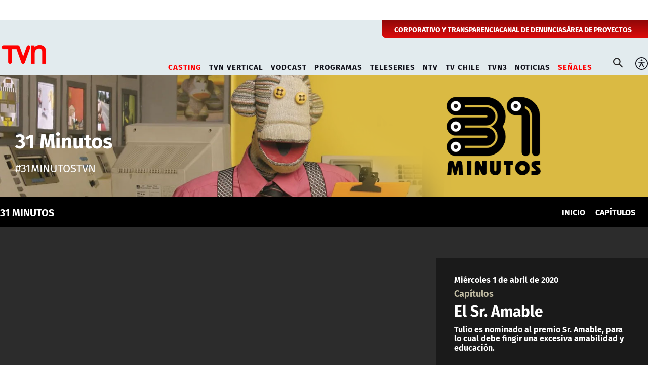

--- FILE ---
content_type: text/html; charset=utf-8
request_url: https://www.tvn.cl/ntv/31-minutos/ultimos-capitulos/el-sr-amable
body_size: 8890
content:
<!DOCTYPE HTML>
<html lang="es-CL">
    <head>
        <!-- Meta tags -->
            
    <!-- TS = "20221202122739" -->

    
    

    
    
    
    
    
    
    
    
    
        
    

    
        
        
        
        
    
    
    
    
        
    

    

<script type="text/javascript">
    window.metadata = {
        'demo': '',
        'articulo': '5c62e599ad45993cb53792b8',
        'tipo': 'Video',
        'seccion': 'ntv',
        'tema': '31-minutos',
        'tema2': 'capítulos',
        'tags': '',
        'autor': 'tvn'
    };
</script>



        <title>El Sr. Amable | TVN</title>
<meta name="robots" content="index,follow,noodp,noydir">
<meta charset="utf-8">
<meta name="description" content="Tulio es nominado al premio Sr. Amable, para lo cual debe fingir una excesiva amabilidad y educación.">
<link rel="canonical" href="https://www.tvn.cl/ntv/31-minutos/ultimos-capitulos/el-sr-amable">

<link rel="amphtml" href="https://amp.tvn.cl/ntv/31-minutos/ultimos-capitulos/el-sr-amable">

<!-- utiles -->
<meta name="viewport" content="width=device-width, initial-scale=1.0">
<meta name="HandheldFriendly" content="True">
<meta name="format-detection" content="telephone=no">
<meta http-equiv="X-UA-Compatible" content="IE=edge">
<meta name="author" content="TVN" >
<link rel="shorcut icon" href="/favicon.ico" type="image/x-icon">
<link rel="icon" href="/favicon.ico" type="image/x-icon">
<!-- Meta tags Twitter-->
<meta name="twitter:card" content="summary_large_image">
<meta name="twitter:site" content="@">
<meta name="twitter:title" content="El Sr. Amable">
<meta name="twitter:description" content="Tulio es nominado al premio Sr. Amable, para lo cual debe fingir una excesiva amabilidad y educación.">

  
 
<meta property="twitter:image" content="https://www.tvn.cl/tvn/imag/v1/default/default_600x450.jpg" />
 
<!-- Meta tags FB  -->
<meta property="og:url" content="https://www.tvn.cl/ntv/31-minutos/ultimos-capitulos/el-sr-amable">
<meta property="og:type" content="website">
<meta property="og:title" content="El Sr. Amable">
<meta property="og:description" content="Tulio es nominado al premio Sr. Amable, para lo cual debe fingir una excesiva amabilidad y educación.">
        
  
 
<meta property="og:image" content="https://www.tvn.cl/tvn/imag/v1/default/default_600x450.jpg">
<meta property="og:image:width" content="600">
<meta property="og:image:height" content="450">
 
<script type="application/ld+json">
    {
        "@context": "https://schema.org/",
        "@type": "NewsArticle",
        "headline": "El Sr. Amable",
        "description": "Tulio es nominado al premio Sr. Amable, para lo cual debe fingir una excesiva amabilidad y educación.",
        "url": "https://www.tvn.cl/ntv/31-minutos/ultimos-capitulos/el-sr-amable",
        "datePublished": "2020-04-01T12:57:00-03:00",
        "dateModified": "2022-12-02T12:27:39-03:00",      
        "inLanguage": "es-ES",
        "articleSection": "31 Minutos",
        
        "mainEntityOfPage": {
            "@type": "Webpage",
            "@id": "https://www.tvn.cl",
            "name": "TVN",
            "url": "https://www.tvn.cl"
        },
        "image": {
            "@type": "ImageObject",
            
            
                
                    "url": "https://www.tvn.cl/tvn/site/artic/20221202/imag/foto_0000000320221202122739.jpg",
                    "width": 600,
                    "height": 450,                    
                
            
            "caption": ""
        },
        "author": {
            "@type": "Organization",
            "name": "TVN"
        },
        
        "publisher": {
            "@type": "WebPage",
            "logo": {"@type": "ImageObject", "url": "https://www.tvn.cl/tvn/site/artic/20220922/imag/foto_0000000120220922180533/logo_tvn.png"},
            "name": "TVN",
            "sameAs": ["https://www.tiktok.com/@tvncl", "https://www.facebook.com/tvn.cl", "https://x.com/TVN", "https://www.instagram.com/tvn", "https://www.youtube.com/channel/UCaVaCaiG6qRzDiJDuEGKOhQ"]
        }
    }

</script>
<!-- Retargetly -->
<!--<script type="text/javascript"> var _rl_cn = _rl_cn || 0,_rl_ptc = ("https:" == window.location.protocol ? "https" : "http"); window._rl_ids = window._rl_ids || []; window._rely = window._rely || []; _rl_ids.push({pid:230,src:5}); _rely.send = _rely.send?_rely.send:function() {}; (function() { var rl = document.createElement("script"); rl.type = "text/javascript"; rl.async = true; rl.src = _rl_ptc + "://api.retargetly.com/loader?id=" + _rl_ids[_rl_ids.length-1].pid; rl.id = "rely-api-"+(_rl_cn++); var s = document.getElementsByTagName("script")[0]; s.parentNode.insertBefore(rl, s); })(); </script>-->
        <!-- PRELOADS Y PRECONNECT -->
 

<link rel="preload" href="/tvn/css/css/main.css?v=0.0.26" as="style"/>
<link rel="preload" href="/tvn/css/css/gridpak.css?v=0.0.26" as="style" />

<link rel="preload" href="/tvn/css/fonts/FiraSans-Regular.woff2" as="font" crossorigin="anonymous">

<!-- PUB -->
<link rel="preconnect" href="https://ajax.cloudflare.com" crossorigin>
<link rel="preconnect" href="https://www.google-analytics.com" crossorigin>
<link rel="preconnect" href="https://www.googletagmanager.com" crossorigin>
<!-- / PUB -->

<!-- MDSTRM -->
<link rel="preconnect" href="https://cdn.mdstrm.com" crossorigin>
<link rel="preconnect" href="https://platform-static.cdn.mdstrm.com" crossorigin>
<link rel="prefetch" href="https://platform.s-mdstrm.com/js/player_api.js">
<!-- / MDSTRM -->


        
        <!-- Google Tag Manager -->
<script>(function(w,d,s,l,i){w[l]=w[l]||[];w[l].push({'gtm.start':
new Date().getTime(),event:'gtm.js'});var f=d.getElementsByTagName(s)[0],
j=d.createElement(s),dl=l!='dataLayer'?'&l='+l:'';j.async=true;j.src=
'https://www.googletagmanager.com/gtm.js?id='+i+dl;f.parentNode.insertBefore(j,f);
})(window,document,'script','dataLayer','GTM-TSCL4D');</script>
<!-- End Google Tag Manager -->

<script type='text/javascript'>
    (function() {
        /** CONFIGURATION START **/
        var _sf_async_config = window._sf_async_config = (window._sf_async_config || {});
        _sf_async_config.uid = 36914; //CHANGE THIS TO YOUR ACCOUNT ID
        _sf_async_config.domain = 'tvn.cl'; //CHANGE THIS TO YOUR SITE ID
        _sf_async_config.useCanonical = true;
        _sf_async_config.useCanonicalDomain = true;
        _sf_async_config.sections = 'ntv'; //SET PAGE SECTION(S)
        _sf_async_config.authors = 'tvn'; //SET PAGE AUTHOR(S)
        /** CONFIGURATION END **/
        function loadChartbeat() {
            var e = document.createElement('script');
            var n = document.getElementsByTagName('script')[0];
            e.type = 'text/javascript';
            e.async = true;
            e.src = '//static.chartbeat.com/js/chartbeat.js';
            n.parentNode.insertBefore(e, n);
        }
        loadChartbeat();
     })();
</script>
        <!--CSS-->
        

<link href="/tvn/css/css/main.css?v=0.0.26" rel="stylesheet" type="text/css">
<link href="/tvn/css/css/gridpak.css?v=0.0.26" rel="stylesheet" type="text/css">
<link rel="preload" href="/tvn/css/css/swiper.min.css?v=0.0.26" as="style"
onload="this.onload=null;this.rel='stylesheet'">
<link rel="preload" href="/tvn/css/css/custom.css?v=0.0.26" as="style"
onload="this.onload=null;this.rel='stylesheet'">
<noscript>
<link rel="stylesheet" href="/tvn/css/css/swiper.min.css?v=0.0.26">
<link rel="stylesheet" href="/tvn/css/css/custom.css?v=0.0.26">
</noscript>

<!-- OCULTA ELEMENTO PERO MANTIENE ESTRUCTURA PARA GOOGLE (H1,H2,H3) -->
<style>
    .sr-only {
        position: absolute;
        width: 1px;
        height: 1px;
        padding: 0;
        margin: -1px;
        overflow: hidden;
        clip: rect(0,0,0,0);
        white-space: nowrap;
        border: 0;
    }
</style>
        

        
        <!-- Pub -->
        <!--script src="/tvn/js-local/device.class.js"></script-->

<!--- DEFINE VARIABLE DEMO --->
<script language="javascript" type="text/javascript">
    //Captura variables desde la url para pasarlas a DFP
        var getQueryString = function (field, url) {
            var href = url ? url : window.location.href;
            var reg = new RegExp('[?&]' + field + '=([^&#]*)', 'i');
            var string = reg.exec(href);
            return string ? string[1] : null;
        };
        var dfp_demo = getQueryString("demo");
    </script>
    <!--- FIN VARIABLE DEMO --->
    
    <!-- Start GPT Tag -->
    <script async src='https://securepubads.g.doubleclick.net/tag/js/gpt.js'></script>
    <script>
        window.googletag = window.googletag || { cmd: [] };

        window.googletagDefinition = {
                "tvn_itt":{
                "adUnitPath":"/317342475/tvn/tvn_itt",
                "size":[[1, 2]],
                "sizeMap":""
            },
            "tvn_sticky":{
                "adUnitPath":"/317342475/tvn/tvn_sticky",
                "size":[1, 3],
                "sizeMap":""
            },
            "tvn_top":{
                "adUnitPath":"/317342475/tvn/tvn_top",
                "size":[[970, 90], [970, 250], [970, 150], [728, 90], [320, 100], [320, 80], [320, 50], [980, 90], [980, 250]],
                "sizeMap":"mapTop"
            },
            "tvn_middle1":{
                "adUnitPath":"/317342475/tvn/tvn_middle1",
                "size":[300, 250],
                "sizeMap":'mapMiddle'
            },
            "tvn_middle2":{
                "adUnitPath":"/317342475/tvn/tvn_middle2",
                "size":[300, 250],
                "sizeMap":"mapMiddle"
            },
            "tvn_videoslide":{
                "adUnitPath":"/317342475/tvn/tvn_videoslide",
                "size":[1, 1],
                "sizeMap":""
            },
            "tvn_boxvideo":{
                "adUnitPath":"/317342475/tvn/tvn_boxvideo",
                "size":[[320, 100],[300, 250],[1, 4]],
                "sizeMap":""
            }    
        }
    
    
        googletag.cmd.push(function () {
            window.mapping = {}
            mapping.mapTop = googletag.sizeMapping()
            .addSize([1024, 0], [[970, 90], [970, 150], [970, 250], [728, 90], [980, 90], [980, 250]])
            .addSize([0, 0], [[320, 100], [320, 80], [320, 50]])
            .build();
    
            mapping.mapMiddle = googletag.sizeMapping()
                .addSize([1024, 0], [[1, 1], [728, 90], [970, 90], [970, 150], [970, 250]])
                .addSize([0, 0], [[1, 1], [320, 100], [320, 50], [320, 300], [300, 50], [300, 100], [300, 250]])
    
                .build();
    
                var serverTipo = 'Video';
                var serverSeccion = 'ntv';
                
                var isNTV = window.location.pathname.includes('/ntv/');

                var tipo = isNTV ? 'Portada' : serverTipo;
                var seccion = isNTV ? 'NTV' : serverSeccion;

                googletag.pubads().enableSingleRequest();
                googletag.pubads().setTargeting('TVN_Demo', [dfp_demo])
                                .setTargeting('TVN_Tipo', tipo)
                                .setTargeting('TVN_Seccion', seccion)
                                .setTargeting('TVN_Articulo', '5c62e599ad45993cb53792b8')
                                .setTargeting('TVN_Keywords', '')
                                .setTargeting('TVN_Subseccion', '31-minutos')
                                .setTargeting('TVN_Tema2', 'capítulos');
                googletag.pubads().collapseEmptyDivs();
                googletag.pubads().setCentering(true);
                googletag.enableServices();
        });
    
    </script>
    <!-- End GPT Tag -->

        

        <!--JS-->
         

<script src="/tvn/js-local/domutils.min.js?v=0.1.53"></script>
<script defer src="https://platform.s-mdstrm.com/js/player_api.js"></script>
<script defer src="/tvn/js-local/lazyload.js?v=0.1.53"></script>
<script defer src="/tvn/js-local/swiper.min.js?v=0.1.53"></script>
<script defer src="/tvn/js-local/main_art.js?v=0.1.53"></script>
<script defer src="/tvn/js-local/MsPlayer.class.js?v=0.1.53"></script>
<script defer src="/tvn/js-local/slotParser.js?v=0.1.53"></script>
    </head>
    <body class="especial">
        <!-- Google Tag Manager (noscript) -->
<noscript><iframe src="https://www.googletagmanager.com/ns.html?id=GTM-TSCL4D"
height="0" width="0" style="display:none;visibility:hidden"></iframe></noscript>
<!-- End Google Tag Manager (noscript) -->
        <div class="waiting ad-tvn-slot banner-plain banner-responsive" data-adUnit="tvn_itt"></div>
        <div class="waiting ad-tvn-slot banner-plain" data-adUnit="tvn_sticky" style="height: 0px"></div>
        <div class="waiting ad-tvn-slot" style="width: 1px; height: 0px;" data-adUnit="tvn_videoslide"></div>
    

        <!-- saltar al contenido-->
        <div class="access1">
            <a href="#contenido-ppal" tabindex="-1">Click acá para ir directamente al contenido</a>
        </div>

        <div>
            <div class="publicidad-top">
                <div class="banner-full">
                    <div class="waiting ad-tvn-slot banner-plain banner-responsive" data-adUnit="tvn_top"></div>
                 </div>
            </div>
         
            <!--HEADER-->
            
            
            <header id="header" class="header ventitres">
    
    
    <div class="header-top">
        <div class="auxi">
            <ul class="cont-links">
    
                     
                <li><a href="/corporativo" target="_blank">CORPORATIVO Y TRANSPARENCIA</a></li>
                
    
    
    
                     
                <li><a href="/corporativo/denuncias" target="_top">CANAL DE DENUNCIAS</a></li>
                
    
    
    
                     
                <li><a href="/recepcionprogramas/formulario" target="_top">ÁREA DE PROYECTOS</a></li>
                
    
            </ul>
        </div>
    </div>
    
    

    <!-- menú Escritorio -->
    <div class="desktop">
        <!-- navegación principal -->
        <div class="main-navbar">
            <div class="auxi">
                <!-- logo -->
                
                
                <figure class="cont-logo">
                    <a href="/" target="_top">
                        <img src="/tvn/site/artic/20220922/imag/foto_0000000120220922180533/logo_tvn.png" alt="TELEVISIÓN NACIONAL DE CHILE">
                    </a>
                </figure>
                
                
                <!-- /logo -->
                <nav class="nav nav-primary">
                    <!-- links secundarios -->
                    <ul class="cont-links">
                        
                        
                        
                        <li class="desp selected">
                            <a href="#">CASTING</a>
                            <ul class="sub-menu">
                                
                                
                                <li><a href="/mas-de-tvn/llamado-a-casting" target="_blank">Ahora Caigo</a></li>
                                
                                
                                
                                <li><a href="/mas-de-tvn/casting-tvn-vertical" target="_blank">TVN Vertical</a></li>
                                
                                
                                
                                
                                
                                
                                
                                
                                
                                
                                
                                
                                
                                
                                
                                
                                
                                
                            </ul>
                        </li>
                        
                        
                        
                        
                        <li class="desp ">
                            <a href="#">TVN VERTICAL</a>
                            <ul class="sub-menu">
                                
                                
                                <li><a href="https://vertical.tvn.cl/auditoria-de-amor/" target="_blank">Auditoría de Amor</a></li>
                                
                                
                                
                                
                                
                                
                                
                                
                                
                                
                                
                                
                                
                                
                                
                                
                                
                                
                                
                                
                            </ul>
                        </li>
                        
                        
                        
                        
                        <li class="desp ">
                            <a href="#">VODCAST</a>
                            <ul class="sub-menu">
                                
                                
                                <li><a href="/mama-por-siempre" target="_blank">Mamá por Siempre</a></li>
                                
                                
                                
                                
                                
                                
                                
                                
                                
                                
                                
                                
                                
                                
                                
                                
                                
                                
                                
                                
                            </ul>
                        </li>
                        
                        
                        
                        
                        <li class="desp ">
                            <a href="#">PROGRAMAS</a>
                            <ul class="sub-menu">
                                
                                
                                <li><a href="/programas/buenos-dias-a-todos" target="_blank">Buenos Días a Todos</a></li>
                                
                                
                                
                                <li><a href="/programas/el-medio-dia" target="_blank">El Medio Día</a></li>
                                
                                
                                
                                <li><a href="/programas/ahora-caigo" target="_blank">Ahora Caigo</a></li>
                                
                                
                                
                                <li><a href="/programas/chile-conectado" target="_blank">Chile Conectado</a></li>
                                
                                
                                
                                <li><a href="/programas/chile-conectado-con-el-mundo" target="_blank">Chile Conectado con el Mundo</a></li>
                                
                                
                                
                                
                                
                                
                                
                                
                                
                                
                                
                                <li><a href="/programas" target="_blank">Todos los Programas</a></li>
                                
                                
                            </ul>
                        </li>
                        
                        
                        
                        
                        <li class="desp ">
                            <a href="#">TELESERIES</a>
                            <ul class="sub-menu">
                                
                                
                                <li><a href="/teleseries-y-series/moises-y-los-10-mandamientos" target="_blank">Moisés y los 10 Mandamientos</a></li>
                                
                                
                                
                                <li><a href="/teleseries-y-series/la-promesa" target="_blank">La Promesa</a></li>
                                
                                
                                
                                <li><a href="/teleseries-y-series/la-fiera" target="_blank">La Fiera</a></li>
                                
                                
                                
                                <li><a href="/teleseries-y-series/los-prisioneros" target="_blank">Los Prisioneros</a></li>
                                
                                
                                
                                
                                
                                <li><a href="/teleseries-y-series/el-chavo-del-8" target="_blank">El Chavo del 8</a></li>
                                
                                
                                
                                <li><a href="/teleseries-y-series/el-chapulin-colorado" target="_blank">El Chapulín Colorado</a></li>
                                
                                
                                
                                
                                
                                
                                
                                <li><a href="/teleseries-y-series/" target="_blank">Todas las Teleseries y Series</a></li>
                                
                                
                            </ul>
                        </li>
                        
                        
                        
                        
                        <li class="desp ">
                            <a href="#">NTV</a>
                            <ul class="sub-menu">
                                
                                
                                <li><a href="/ntv" target="_blank">Señal En Vivo NTV</a></li>
                                
                                
                                
                                <li><a href="/ntv/noticias" target="_blank">Destacados NTV</a></li>
                                
                                
                                
                                <li><a href="/ntv/crianza-ntv" target="_blank">Crianza NTV</a></li>
                                
                                
                                
                                <li><a href="/ntv/efecto-n" target="_blank">Efecto N</a></li>
                                
                                
                                
                                <li><a href="/ntv/que-sucede" target="_blank">¿Qué Sucede?</a></li>
                                
                                
                                
                                <li><a href="/ntv/hasta-el-final-la-meta-es-solo-el-comienzo" target="_blank">Hasta el Final</a></li>
                                
                                
                                
                                <li><a href="/ntv/hora-25" target="_blank">Hora 25</a></li>
                                
                                
                                
                                <li><a href="/ntv/primera-infancia" target="_blank">Contenidos hasta 6 años</a></li>
                                
                                
                                
                                <li><a href="/ntv/segunda-infancia" target="_blank">Contenidos hasta 12 años</a></li>
                                
                                
                                
                                <li><a href="/ntv/familiar" target="_blank">Cultura Familiar</a></li>
                                
                                
                            </ul>
                        </li>
                        
                        
                        
                        
                        
                        <li class="">
                            <a href="/tvchile" target="_blank">TV CHILE</a>
                        </li>
                        
                        
                        
                        
                        <li class="">
                            <a href="/tvn3" target="_blank">TVN3</a>
                        </li>
                        
                        
                        
                        <li class="desp ">
                            <a href="#">NOTICIAS</a>
                            <ul class="sub-menu">
                                
                                
                                <li><a href="/noticias/actualidad" target="_blank">Actualidad</a></li>
                                
                                
                                
                                <li><a href="/noticias/tendencias" target="_top">Tendencias</a></li>
                                
                                
                                
                                <li><a href="/noticias/datos-y-servicios" target="_blank">Datos y servicios</a></li>
                                
                                
                                
                                <li><a href="/noticias/deportes" target="_blank">Deportes</a></li>
                                
                                
                                
                                
                                
                                
                                
                                
                                
                                
                                
                                
                                
                                
                            </ul>
                        </li>
                        
                        
                        
                        
                        
                        <li class="desp selected">
                            <a href="#">SEÑALES</a>
                            <ul class="sub-menu">
                                
                                
                                <li><a href="/en-vivo" target="_top">Señales TVN</a></li>
                                
                                
                                
                                <li><a href="/tvchile/envivo" target="_top">TV Chile</a></li>
                                
                                
                                
                                <li><a href="https://www.24horas.cl/senal-24hplay" target="_top">24 Play</a></li>
                                
                                
                                
                                <li><a href="https://www.tvn.cl/ntv" target="_top">NTV</a></li>
                                
                                
                                
                                <li><a href="https://www.tvn.cl/tvn3" target="_top">TVN3</a></li>
                                
                                
                                
                                
                                
                                
                                
                                
                                
                                
                                
                                
                            </ul>
                        </li>
                        
                        
                        
                    </ul>
                    <!-- links secundarios -->
                    <ul class="cont-links">

                        <li class="button-dropdown item-icon search-cont">
                            <!-- Barra de búsqueda -->
                            <form class="search-cont" id="form_buscar" method="get" action="/cgi-bin/prontus_search.cgi">
                                <div class="search-wrapper">
                                    <div class="input-holder">
                                        <input id="search_prontus" name="search_prontus" value="tvn" type="hidden"/>
                                        <input name="search_idx" value="all" type="hidden"/>
                                        <input name="search_tmp" value="search.html" type="hidden"/>
                                        <input name="search_modo" value="or" type="hidden"/>
                                        <input name="search_orden" value="cro" type="hidden"/>
                                        <input name="search_resxpag" value="10" type="hidden"/>
                                        <input name="search_form" value="yes" type="hidden"/>
                                        <input type="text" name="search_texto" placeholder="Ingresa tu búsqueda" class="search-input">
                                        <button type="submit" class="search-icon btn"><span class="ic-search"></span></button>
                                        <!-- icono despliegue buscador -->
                                        <div class="search-icon ic" id="ic_search"><span class="ic-search"></span></div>
                                        <!-- FIN icono despliegue buscador -->
                                    </div>
                                    <!-- icono cierre buscador -->
                                    <span class="close" id="ic_close"></span>
                                    <!-- FIN icono cierre buscador -->
                                </div>
                            </form>
                            <!--FIN Barra de búsqueda -->
                        </li>
                        <li class="item-icon">
                            <button class="ic-access"></button>
                            <!-- botones accesibilidad -->
                            <div class="acc-cont">
                                <div class="acc-holder">
                                    <ul class="cont-access">
                                        <!-- <li>
                                            <span class="acc-icon ic-text-lg"></span>
                                        </li> -->
                                        <!-- A+ -->
                                        <!-- <li>
                                            <span class="acc-icon ic-text-sm"></span>
                                        </li> -->
                                        <!-- A- -->
                                        <li>
                                            <label class="switch">
                                            <input type="checkbox">
                                            <span class="slider round"></span>
                                            </label>
                                        </li>
                                        <!-- Contrast -->
                                    </ul>
                                </div>
                            </div>
                            <!-- FIN botones accesibilidad -->
                        </li>
                        
                    </ul>
                </nav>
                <!-- /menú -->
            </div>
        </div>
        <!-- /navegación principal -->
    </div>
    <!-- FIN menú Escritorio -->
    <!-- menú móvil -->
    <div class="menu-responsive mobile">
        <div class="top-bar">
            
            
            <figure class="cont-logo">
                <a href="/" target="_top">
                    <img src="/tvn/site/artic/20220922/imag/foto_0000000120220922180533/logo_tvn.png" alt="TELEVISIÓN NACIONAL DE CHILE">
                </a>
            </figure>
            
        
            
            <div class="dropdown senal-vivo">
                <div class="dropdown-m">
                    <button class="dropbtn-m btn-main">
                        <span class="livenow">
                            <span></span>
                            <span></span>
                        </span>
                        SEÑALES
                    </button>
                    
                    <ul class="dropdown-content dropdown-content-m">
                        
                        
                        <li><a href="/en-vivo" target="_top">Señales TVN</a></li>
                        
                        
                        
                        <li><a href="/tvchile/envivo" target="_top">TV Chile</a></li>
                        
                        
                        
                        <li><a href="https://www.24horas.cl/senal-24hplay" target="_top">24 Play</a></li>
                        
                        
                        
                        <li><a href="https://www.tvn.cl/ntv" target="_top">NTV</a></li>
                        
                        
                        
                        <li><a href="https://www.tvn.cl/tvn3" target="_top">TVN3</a></li>
                        
                        
                        
                        
                        
                        
                        
                        
                        
                        
                        
                        
                    </ul>
                    
                </div>
            </div>
            
            <div class="btns-sec">
                <input class="menu-btn" type="checkbox" id="menu-btn" />
                <label class="menu-icon" for="menu-btn"><span class="navicon"></span></label>
            </div>
        </div>
        <nav class="menu">

            <ul class="cont-links">
                
                
                <li class="accordionItem close selected">
                    <a href="#" class="main-link accordionItemHeading link">
                        CASTING<figure class="arrow"><img src="/tvn/imag/v1/icon/chevron_right_m.svg" alt=""></figure>
                    </a>
                    <ul class="accordionItemContent">
                        
                        
                        <li><a href="/mas-de-tvn/llamado-a-casting" target="_blank">Ahora Caigo</a></li>
                        
                        
                        
                        <li><a href="/mas-de-tvn/casting-tvn-vertical" target="_blank">TVN Vertical</a></li>
                        
                        
                        
                        
                        
                        
                        
                        
                        
                        
                        
                        
                        
                        
                        
                        
                        
                        
                    </ul>
                </li>
                
                
                
                
                <li class="accordionItem close ">
                    <a href="#" class="main-link accordionItemHeading link">
                        TVN VERTICAL<figure class="arrow"><img src="/tvn/imag/v1/icon/chevron_right_m.svg" alt=""></figure>
                    </a>
                    <ul class="accordionItemContent">
                        
                        
                        <li><a href="https://vertical.tvn.cl/auditoria-de-amor/" target="_blank">Auditoría de Amor</a></li>
                        
                        
                        
                        
                        
                        
                        
                        
                        
                        
                        
                        
                        
                        
                        
                        
                        
                        
                        
                        
                    </ul>
                </li>
                
                
                
                
                <li class="accordionItem close ">
                    <a href="#" class="main-link accordionItemHeading link">
                        VODCAST<figure class="arrow"><img src="/tvn/imag/v1/icon/chevron_right_m.svg" alt=""></figure>
                    </a>
                    <ul class="accordionItemContent">
                        
                        
                        <li><a href="/mama-por-siempre" target="_blank">Mamá por Siempre</a></li>
                        
                        
                        
                        
                        
                        
                        
                        
                        
                        
                        
                        
                        
                        
                        
                        
                        
                        
                        
                        
                    </ul>
                </li>
                
                
                
                
                <li class="accordionItem close ">
                    <a href="#" class="main-link accordionItemHeading link">
                        PROGRAMAS<figure class="arrow"><img src="/tvn/imag/v1/icon/chevron_right_m.svg" alt=""></figure>
                    </a>
                    <ul class="accordionItemContent">
                        
                        
                        <li><a href="/programas/buenos-dias-a-todos" target="_blank">Buenos Días a Todos</a></li>
                        
                        
                        
                        <li><a href="/programas/el-medio-dia" target="_blank">El Medio Día</a></li>
                        
                        
                        
                        <li><a href="/programas/ahora-caigo" target="_blank">Ahora Caigo</a></li>
                        
                        
                        
                        <li><a href="/programas/chile-conectado" target="_blank">Chile Conectado</a></li>
                        
                        
                        
                        <li><a href="/programas/chile-conectado-con-el-mundo" target="_blank">Chile Conectado con el Mundo</a></li>
                        
                        
                        
                        
                        
                        
                        
                        
                        
                        
                        
                        <li><a href="/programas" target="_blank">Todos los Programas</a></li>
                        
                        
                    </ul>
                </li>
                
                
                
                
                <li class="accordionItem close ">
                    <a href="#" class="main-link accordionItemHeading link">
                        TELESERIES<figure class="arrow"><img src="/tvn/imag/v1/icon/chevron_right_m.svg" alt=""></figure>
                    </a>
                    <ul class="accordionItemContent">
                        
                        
                        <li><a href="/teleseries-y-series/moises-y-los-10-mandamientos" target="_blank">Moisés y los 10 Mandamientos</a></li>
                        
                        
                        
                        <li><a href="/teleseries-y-series/la-promesa" target="_blank">La Promesa</a></li>
                        
                        
                        
                        <li><a href="/teleseries-y-series/la-fiera" target="_blank">La Fiera</a></li>
                        
                        
                        
                        <li><a href="/teleseries-y-series/los-prisioneros" target="_blank">Los Prisioneros</a></li>
                        
                        
                        
                        
                        
                        <li><a href="/teleseries-y-series/el-chavo-del-8" target="_blank">El Chavo del 8</a></li>
                        
                        
                        
                        <li><a href="/teleseries-y-series/el-chapulin-colorado" target="_blank">El Chapulín Colorado</a></li>
                        
                        
                        
                        
                        
                        
                        
                        <li><a href="/teleseries-y-series/" target="_blank">Todas las Teleseries y Series</a></li>
                        
                        
                    </ul>
                </li>
                
                
                
                
                <li class="accordionItem close ">
                    <a href="#" class="main-link accordionItemHeading link">
                        NTV<figure class="arrow"><img src="/tvn/imag/v1/icon/chevron_right_m.svg" alt=""></figure>
                    </a>
                    <ul class="accordionItemContent">
                        
                        
                        <li><a href="/ntv" target="_blank">Señal En Vivo NTV</a></li>
                        
                        
                        
                        <li><a href="/ntv/noticias" target="_blank">Destacados NTV</a></li>
                        
                        
                        
                        <li><a href="/ntv/crianza-ntv" target="_blank">Crianza NTV</a></li>
                        
                        
                        
                        <li><a href="/ntv/efecto-n" target="_blank">Efecto N</a></li>
                        
                        
                        
                        <li><a href="/ntv/que-sucede" target="_blank">¿Qué Sucede?</a></li>
                        
                        
                        
                        <li><a href="/ntv/hasta-el-final-la-meta-es-solo-el-comienzo" target="_blank">Hasta el Final</a></li>
                        
                        
                        
                        <li><a href="/ntv/hora-25" target="_blank">Hora 25</a></li>
                        
                        
                        
                        <li><a href="/ntv/primera-infancia" target="_blank">Contenidos hasta 6 años</a></li>
                        
                        
                        
                        <li><a href="/ntv/segunda-infancia" target="_blank">Contenidos hasta 12 años</a></li>
                        
                        
                        
                        <li><a href="/ntv/familiar" target="_blank">Cultura Familiar</a></li>
                        
                        
                    </ul>
                </li>
                
                
                
                
                
                <li class="">
                    <a href="/tvchile" target="_blank">TV CHILE</a>
                </li>
                
                
                
                
                <li class="">
                    <a href="/tvn3" target="_blank">TVN3</a>
                </li>
                
                
                
                <li class="accordionItem close ">
                    <a href="#" class="main-link accordionItemHeading link">
                        NOTICIAS<figure class="arrow"><img src="/tvn/imag/v1/icon/chevron_right_m.svg" alt=""></figure>
                    </a>
                    <ul class="accordionItemContent">
                        
                        
                        <li><a href="/noticias/actualidad" target="_blank">Actualidad</a></li>
                        
                        
                        
                        <li><a href="/noticias/tendencias" target="_top">Tendencias</a></li>
                        
                        
                        
                        <li><a href="/noticias/datos-y-servicios" target="_blank">Datos y servicios</a></li>
                        
                        
                        
                        <li><a href="/noticias/deportes" target="_blank">Deportes</a></li>
                        
                        
                        
                        
                        
                        
                        
                        
                        
                        
                        
                        
                        
                        
                    </ul>
                </li>
                
                
                
                
                
                
                <li class="separa dos"></li>
                
                <li class="sub">
                    <a href="/corporativo" target="_blank">CORPORATIVO Y TRANSPARENCIA</a>
                </li>
                
                
                <li class="sub">
                    <a href="/corporativo/denuncias" target="_top">CANAL DE DENUNCIAS</a>
                </li>
                
                
                <li class="sub">
                    <a href="/recepcionprogramas/formulario" target="_top">ÁREA DE PROYECTOS</a>
                </li>
                
            </ul>



            <ul class="cont-links dos">
                <!-- barra búsqueda -->
                <li class="cont-search">
                    <form id="form_buscar" method="get" action="/cgi-bin/prontus_search.cgi" class="navbar-form navbar-right search-desktop">
                        <input id="search_prontus" name="search_prontus" value="tvn" type="hidden"/>
                        <input name="search_idx" value="all" type="hidden"/>
                        <input name="search_tmp" value="search.html" type="hidden"/>
                        <input name="search_modo" value="or" type="hidden"/>
                        <input name="search_orden" value="cro" type="hidden"/>
                        <input name="search_resxpag" value="10" type="hidden"/>
                        <input name="search_form" value="yes" type="hidden"/>
                    <input type="text" name="search_texto" class="search-input" placeholder="Búsqueda">
                    <button type="submit" class="search-icon"><span class="ic-search"></span></button>
                    </form>
                </li>
                <!-- FIN barra búsqueda -->
                <li class="access">
                    <label class="switch">
                    <input type="checkbox">
                    <span class="slider round"></span>
                    </label>
                </li>

            </ul>
        </nav>
    </div>
    <!-- FIN menú móvil -->
</header>
            
            <!--/HEADER-->
        </div>

        <!--CONTENIDO-->
        <div class="main">
            
            
            
            <!-- HEADER DEL PROGRAMA -->
            



<section class="box-hero">
    
    
    <div class="img-wrap">
       <picture>
         <source media="(min-width: 768px)" srcset="/tvn/site/artic/20221025/imag/foto_0000002620221025171903/banner_1600x300.png">
         
         <img src="/tvn/site/artic/20221025/imag/foto_0000002620221025171903/banner_1600x300.png" alt="31 Minutos">
       </picture>
    </div>
    
    
    <div class="cont-txt" style="background-color: #050000;">
       <h1 class="tit" style="color: #ffffff;">
         
         31 Minutos
      </h1>
       <p class="baj" style="color: #ffffff;">
         
         #31MINUTOSTVN
      </p>
       
    </div>
    
 </section>

 
 




   
 <div class="header-int" style="background-color: #000000;">
    <div class="auxi desktop">
       
         <div class="cont-tit">
            
            
            <h2 class="tit" style="color: #ffffff;">
               
               31 MINUTOS</h2>
            
         </div>
       
   
      




   
      
         
       <nav class="menu">
         <ul class="menu-list">
         
         
            <li><a href="/ntv/31-minutos" target="_top" 
               style="color: #ffffff;">
               
               INICIO
            </a></li>
         
      




   
      
         
         
            <li><a href="/ntv/31-minutos/capitulos" target="_top" 
               style="color: #ffffff;">
               
               CAPÍTULOS
            </a></li>
         
      



   

   
      
            
      
   

   
      
         </ul>
         <ul class="cont-social">
      
            
      
   

   
      
            
      
         
         </ul>
       </nav>
         
      </div>
      
   


   
      

   
    <!-- menú móvil -->
    <div class="menu-m mobile">
       <div class="auxi">
         
          <a href="#" class="adv-btn tit" style="color: #ffffff;">
            
            31 MINUTOS <figure class="arrow">
             <img src="/tvn/imag/v1/icon/chevron_down_w.svg" alt=""></figure></a>
         
   
      

   
      
         
         <ul class="submenu-desp menu-list">
         
            
            <li><a href="/ntv/31-minutos" target="_top" style="color: #ffffff;">INICIO</a></li>
            
      

   
      
         
            
            <li><a href="/ntv/31-minutos/capitulos" target="_top" style="color: #ffffff;">CAPÍTULOS</a></li>
            
      


         
         

         
            
               
         
         

         
            
             <li>
                <ul class="cont-social">
            
               
         
         

         
            
               
         
         
            
                </ul>
             </li>
          </ul>
            
            
       </div>
    </div>
    <!-- FIN menú móvil -->
</div>
            
         



            <!-- /HEADER DEL PROGRAMA -->
            
            <section class="video_art skin-video" style="background-color: #2C2C2C;">
                <div class="auxi">
                	<div class="row">
                        <article class="col xs-12 xsm-12 sm-12 md-12 lg-12">
                            <div class="block-full">
                                <div class="box-dest box-horizontal box-lg skin-wrapper">
                                    
    <div class="media" id="mdstrm-player-20221202122739"></div>
    <script>
    Dom.documentReady(function () {
        PlayerList.init(1600,900,["5c62e599ad45993cb53792b8"],'-20221202122739');
    });
</script>



                                    <div class="cont-txt cont-txt-video">
                                            <div class="box-txt">
                                                <p class="date-video">Miércoles 1 de abril de 2020</p>
                                                
    <p class="fecha">Capítulos</p>


                                                <h3 class="tit tit_skin">El Sr. Amable</h3>
                                                <p class="baj">Tulio es nominado al premio Sr. Amable, para lo cual debe fingir una excesiva amabilidad y educación.</p>
                                                <ul class="box-rss">
    <li>
        <a href="https://wa.me/?text=https://www.tvn.cl/ntv/31-minutos/ultimos-capitulos/el-sr-amable" title="Whatsapp"  >
            <img src="/tvn/imag/v1/icon/ic_whatsapp_circle_w.svg" alt="">
        </a>
    </li>
    <li>
        <a href="#" title="Facebook" onclick="window.open('https://www.facebook.com/sharer/sharer.php?u=https://www.tvn.cl/ntv/31-minutos/ultimos-capitulos/el-sr-amable','','width=555,height=330'); return false;">
            <img src="/tvn/imag/v1/icon/ic_facebook_circle_w.svg" alt="">
        </a>
    </li>
    <li>
        <a href="#" title="Twitter" onclick="window.open('https://twitter.com/intent/tweet?text=' + encodeURIComponent(document.title) + ':%20https://www.tvn.cl/ntv/31-minutos/ultimos-capitulos/el-sr-amable','','width=555,height=330'); return false;">
            <img src="/tvn/imag/v1/icon/ic_twitter_circle_w.svg" alt="">
        </a>
    </li>
</ul>
                                            </div>
                                        <div class="banner-full banner-full-video">
                                            <div class="waiting ad-tvn-slot" data-adUnit="tvn_boxvideo"></div>

                                        </div>
                                    </div>

                                    
                                </div>
                            </div>
                        </article>
                    </div>
                </div>
                <div class="separa"></div>
            </section>

            <!-- begin articulos relacionados -->

 



<!-- end articulos relacionados -->

            <!-- Portadilla Prefooter -->
            
            <!--/Portadilla Prefooter -->
        </div>
        <!--/CONTENIDO-->
        <!--FOOTER-->
        
<footer class="footer">
    <div class="footer-main">
        <div class="auxi">
            
            <figure class="cont-logo">
                
                <a href="/" target="_top">
                    <img src="/tvn/site/artic/20221003/imag/foto_0000000120221003173845/logo_tvn.png" alt="TELEVISIÓN NACIONAL DE CHILE">
                </a>
                
                <h2 class="tit-footer">TELEVISIÓN NACIONAL DE CHILE</h2>
            </figure>
            
            
            
            <ul class="cont-social">
            
            
                
                <li><a href="https://www.tiktok.com/@tvncl" target="_top">
                    <img src="/tvn/imag/v1/icon/f_tiktoktvn.svg" alt="f_tiktoktvn.svg"></a></li>
                
                
            
            
            
            
            
                
                <li><a href="https://www.instagram.com/tvn/" target="_top">
                    <img src="/tvn/imag/v1/icon/f_instagram.svg" alt="f_instagram.svg"></a></li>
                
                
            
            
            
            
            
                
                <li><a href="https://twitter.com/TVN" target="_top">
                    <img src="/tvn/imag/v1/icon/f_twitter.svg" alt="f_twitter.svg"></a></li>
                
                
            
            
            
            
            
                
                <li><a href="https://es-la.facebook.com/tvn.cl/" target="_top">
                    <img src="/tvn/imag/v1/icon/f_facebook.svg" alt="f_facebook.svg"></a></li>
                
                
            
            
            
            
            
                
                <li><a href="https://www.youtube.com/channel/UCaVaCaiG6qRzDiJDuEGKOhQ" target="_top">
                    <img src="/tvn/imag/v1/icon/f_youtube.svg" alt="f_youtube.svg"></a></li>
                
                
            
            
            </ul>
            
            
        </div>
    </div>
    <div class="footer-sec">
        <div class="auxi">
            
            
            <ul class="links-footer">
            
            
                <li><a href="https://www.tvn.cl/comercial/" target="_top">Comercial</a></li>
            
            
            
            
            
                <li><a href="/concursos" target="_top">Concursos</a></li>
            
            
            
            
            
                <li><a href="/programas/tv-tiempo" target="_top">TV Tiempo</a></li>
            
            
            
            
            
                <li><a href="https://www.tvn.cl/corporativo/privacidad" target="_top">Políticas de privacidad</a></li>
            
            
            
            
            
                <li><a href="https://empleos.tvn.cl/ " target="_top">Trabaja con nosotros</a></li>
            
            
            </ul>
            
            
            
            
            <div class="info-footer">
            
                <p class="txt">BELLAVISTA #0990, PROVIDENCIA | SANTIAGO, CHILE | F: (+56-2)2707 7777</p>
                
            
            
            
                
                <p class="copyright">©2022 TELEVISIÓN NACIONAL DE CHILE. TODOS LOS DERECHOS RESERVADOS</p>
            
            </div>
            
            
        </div>
    </div>
    
    
    <div class="footer-bottom">
        <div class="auxi">
            <ul>
    
        
                
                <li><a href="https://www.24horas.cl/regiones " target="_top">
                    <img src="/tvn/site/artic/20230125/imag/foto_0000000120230125113629/logoblanco_tvnregiones.svg" alt="Regiones"></a></li>
                
        
    
    
    
        
                
                <li><a href="https://www.tvn.cl/ntv" target="_top">
                    <img src="/tvn/site/artic/20230125/imag/foto_0000000120230125112506/logoblanco_ntv.svg" alt="NTV"></a></li>
                
        
    
    
    
        
                
                <li><a href="https://www.24horas.cl/programas" target="_top">
                    <img src="/tvn/site/artic/20230125/imag/foto_0000000320230125111852/logoblanco_canal24.svg" alt="Canal 24 Horas"></a></li>
                
        
    
    
    
        
                
                <li><a href="https://www.tvn.cl/tvchile" target="_top">
                    <img src="/tvn/site/artic/20230125/imag/foto_0000000220230125110637/logoblanco_tvchile200x60.svg" alt="Tvchile"></a></li>
                
        
    
    
    
        
                
                <li><a href="https://www.24horas.cl" target="_top">
                    <img src="/tvn/site/artic/20221003/imag/foto_0000000320221003182533/logoblanco_24horas.svg" alt="24 horas"></a></li>
                
        
    
    
    
        
                
                <li><a href="https://www.tvnplay.cl/" target="_blank">
                    <img src="/tvn/site/artic/20221004/imag/foto_0000000320221004100110/logoblanco_tvnplay.svg" alt="TVN PLAY"></a></li>
                
        
    
    
    
        
                
                <li><a href="https://www.tvn.cl/tvn3" target="_top">
                    <img src="/tvn/site/artic/20230922/imag/foto_0000000420230922163812/logoblanco_tvn3.svg" alt="TVN3"></a></li>
                
        
    
            </ul>
        </div>
    </div>
    
    
</footer>
        <!--/FOOTER-->
        
        <script>
    Dom.documentReady(function () {
        PlayerList.init(1600,900,["5c62e599ad45993cb53792b8"],'-20221202122739');
    });
</script>
        
    <script defer src="https://static.cloudflareinsights.com/beacon.min.js/vcd15cbe7772f49c399c6a5babf22c1241717689176015" integrity="sha512-ZpsOmlRQV6y907TI0dKBHq9Md29nnaEIPlkf84rnaERnq6zvWvPUqr2ft8M1aS28oN72PdrCzSjY4U6VaAw1EQ==" data-cf-beacon='{"version":"2024.11.0","token":"99b59559848740be8a79f3232ebd3d3e","server_timing":{"name":{"cfCacheStatus":true,"cfEdge":true,"cfExtPri":true,"cfL4":true,"cfOrigin":true,"cfSpeedBrain":true},"location_startswith":null}}' crossorigin="anonymous"></script>
</body>
</html>

--- FILE ---
content_type: text/html; charset=utf-8
request_url: https://www.google.com/recaptcha/api2/aframe
body_size: 264
content:
<!DOCTYPE HTML><html><head><meta http-equiv="content-type" content="text/html; charset=UTF-8"></head><body><script nonce="6AOs_vQlrFs_zi1JjheamQ">/** Anti-fraud and anti-abuse applications only. See google.com/recaptcha */ try{var clients={'sodar':'https://pagead2.googlesyndication.com/pagead/sodar?'};window.addEventListener("message",function(a){try{if(a.source===window.parent){var b=JSON.parse(a.data);var c=clients[b['id']];if(c){var d=document.createElement('img');d.src=c+b['params']+'&rc='+(localStorage.getItem("rc::a")?sessionStorage.getItem("rc::b"):"");window.document.body.appendChild(d);sessionStorage.setItem("rc::e",parseInt(sessionStorage.getItem("rc::e")||0)+1);localStorage.setItem("rc::h",'1768817589466');}}}catch(b){}});window.parent.postMessage("_grecaptcha_ready", "*");}catch(b){}</script></body></html>

--- FILE ---
content_type: image/svg+xml
request_url: https://www.tvn.cl/tvn/imag/v1/icon/f_tiktoktvn.svg
body_size: 147
content:
<?xml version="1.0" encoding="utf-8"?>
<!-- Generator: Adobe Illustrator 26.1.0, SVG Export Plug-In . SVG Version: 6.00 Build 0)  -->
<svg version="1.1" id="Layer_1" xmlns="http://www.w3.org/2000/svg" xmlns:xlink="http://www.w3.org/1999/xlink" x="0px" y="0px"
	 viewBox="0 0 72 20" style="enable-background:new 0 0 72 20;" xml:space="preserve">
<g>
	<path d="M26,6.6l0.1-3.5L29,3.2l-0.1,3.5l3.4,0.1l-0.1,2.4l-3.4-0.1l-0.1,5.1c0,1,0.6,1.7,1.5,1.8c0.7,0,1.3-0.1,2-0.4v2.4
		c-0.8,0.4-1.9,0.6-2.9,0.5c-2.1,0-3.5-1.6-3.5-3.8L26,9V6.6z"/>
	<path d="M32.4,6.7h3.2l3.2,8.3l3.1-8.3H45l-4.9,11.7h-2.9L32.4,6.7z"/>
	<path d="M56.9,11v7.3H54v-6.9C54,10,52.9,9,51.3,9c-1.6,0-2.7,1-2.7,2.5v6.9h-2.9V6.7h2.8l0.1,1.5c0.9-1.2,2.2-1.7,3.8-1.7
		C55,6.4,56.9,8.3,56.9,11z"/>
	<path d="M57.6,14.5c0-2.5,1.7-4.1,4.3-4.1c1,0,2,0.4,2.8,1L63.3,13c-0.3-0.3-0.7-0.5-1.3-0.5c-1.1,0-1.9,0.8-1.9,2s0.7,2,1.9,2
		c0.7,0,1.2-0.1,1.6-0.6l1.4,1.6c-0.7,0.7-1.9,1.1-3.1,1.1C59.3,18.7,57.6,17,57.6,14.5z"/>
	<path d="M65.8,7.2h2.5v11.3h-2.5V7.2z"/>
</g>
<path d="M12.5,0c0.5,0,0.8,0,1.3,0H14c1.5,0.1,3.1,0.6,4.4,1.4C21,3,22.5,5.3,23.1,8.3c0.1,0.4,0.1,0.7,0.1,1.1c0,0.5,0,0.8,0,1.3
	c0,0.2,0,0.5-0.1,0.7c-0.4,2.7-1.7,4.9-3.8,6.6c-2.3,1.7-4.7,2.4-7.5,2c-2.4-0.4-4.4-1.3-6-3.1c-2.1-2.4-3-5.1-2.6-8.2
	c0.2-2,1.1-3.8,2.4-5.3c1.5-1.8,3.6-2.8,5.8-3.2C11.8,0.1,12.2,0,12.5,0z M13.5,4.3c0,0.1,0,0.2,0,0.2c0,2.5,0,5,0,7.5
	c0,0.1,0,0.2,0,0.4c-0.1,0.8-0.8,1.5-1.7,1.5s-1.7-0.6-1.7-1.5c-0.1-0.8,0.5-1.7,1.3-1.9c0.2,0,0.6,0,0.9,0c0-0.6,0-1.2,0-1.9
	c-0.4,0-0.8,0-1.2,0.1c-2,0.4-3.3,2.3-2.8,4.3c0.5,2,2.5,3.2,4.4,2.7c1.7-0.5,2.7-1.8,2.7-3.4c0-1.3,0-2.6,0-3.9c0-0.1,0-0.1,0-0.2
	C16.3,8.6,17.3,9,18.4,9c0-0.6,0-1.2,0-1.9c-0.8,0-1.4-0.2-2-0.8c-0.6-0.6-0.8-1.2-0.8-2C14.7,4.3,14.1,4.3,13.5,4.3z"/>
</svg>


--- FILE ---
content_type: image/svg+xml
request_url: https://www.tvn.cl/tvn/site/artic/20230922/imag/foto_0000000420230922163812/logoblanco_tvn3.svg
body_size: 108
content:
<?xml version="1.0" encoding="utf-8"?>
<!-- Generator: Adobe Illustrator 24.3.0, SVG Export Plug-In . SVG Version: 6.00 Build 0)  -->
<svg version="1.1" id="Layer_1" xmlns="http://www.w3.org/2000/svg" xmlns:xlink="http://www.w3.org/1999/xlink" x="0px" y="0px"
	 viewBox="0 0 200 60" style="enable-background:new 0 0 200 60;" xml:space="preserve">
<style type="text/css">
	.st0{fill:#FFFFFF;}
</style>
<path class="st0" d="M88.8,16c-1.6-0.6-3.3,0.2-3.9,1.8l-5.7,15.7l-5.7-15.7c0,0,0,0,0-0.1c0-0.1-0.1-0.2-0.1-0.3
	c0-0.1-0.1-0.2-0.1-0.3c0-0.1-0.1-0.1-0.2-0.2c-0.1-0.1-0.1-0.2-0.2-0.2c-0.1-0.1-0.1-0.1-0.2-0.2c-0.1-0.1-0.2-0.1-0.3-0.2
	c-0.1-0.1-0.1-0.1-0.2-0.1c-0.1-0.1-0.2-0.1-0.3-0.2c-0.1,0-0.2-0.1-0.2-0.1c-0.1,0-0.2-0.1-0.3-0.1c-0.1,0-0.1,0-0.2,0
	c-0.1,0-0.3,0-0.4,0h-0.1H47.7c-1.7,0-3,1.4-3,3c0,1.7,1.4,3,3,3h7.4v20.4c0,1.7,1.4,3,3,3s3-1.4,3-3V21.9h7.3l7.8,21.5
	c0.6,1.6,2.3,2.4,3.9,1.8c0.1,0,0.2-0.1,0.3-0.1c0,0,0,0,0,0c0.1-0.1,0.3-0.2,0.4-0.2c0.1,0,0.1-0.1,0.2-0.1
	c0.1-0.1,0.2-0.1,0.2-0.2c0.1-0.1,0.2-0.2,0.3-0.3c0,0,0-0.1,0.1-0.1c0.2-0.2,0.3-0.5,0.4-0.7l8.5-23.5C91.1,18.3,90.3,16.6,88.8,16
	"/>
<path class="st0" d="M91.6,15.9v29.3h6.1V28.9c0,0-0.4-6.4,5.2-7.7c0,0,6.4-2.1,6.7,4.9v19.2h6.1v-19c0,0,0.6-7.6-5-10
	c0,0-7.8-3.4-13.2,2.5v-2.8H91.6z"/>
<path class="st0" d="M130.2,13.3c-9.2,0-16.7,7.5-16.7,16.7c0,9.2,7.5,16.7,16.7,16.7c9.2,0,16.7-7.5,16.7-16.7
	C146.9,20.8,139.4,13.3,130.2,13.3z M122.8,30.7l-4.8,3c-0.7,0.4-1.5-0.1-1.5-0.9v-6.1c0-0.8,0.9-1.3,1.5-0.9l4.8,3
	C123.5,29.4,123.5,30.4,122.8,30.7z M130.5,42c-2.7,0-5.5-0.8-7-1.9l2.3-4.5c1,0.7,2.5,1.3,4.1,1.3c2.2,0,3.4-1,3.4-2.3
	c0-1.4-1.2-2.3-3-2.3c-1,0-1.8,0.2-2.6,0.7l-1.6-3.1l4.3-5.2h-5.7v-5.1H138v3.8l-4.1,4.3c3.4,0.6,5.6,3.2,5.6,6.7
	C139.5,39,136.1,42,130.5,42z"/>
</svg>


--- FILE ---
content_type: application/javascript; charset=utf-8
request_url: https://fundingchoicesmessages.google.com/f/AGSKWxWF5WuO8bF-pfcJWk3K8TZVEy0dObrS9d1hZqksulcit9fGfLTiLF7wyul3o2p-2-1HmGmYtdNl6nR-9kU8u2b5h68fPA5fXaU4ceUUPS_hzPVy2cXmnDSxXEtdVV_P7HkbRAxeIvpOxP7CA4wkYr3nWdP9CImmzb3LrruzJd3iyfu6qsJsG19LkpiT/_/sponsers.cgi/ad/?section=/root_ad./ad.jsp?_adserved.
body_size: -1292
content:
window['51396915-afed-4fa5-94b2-30dc9e32dc9e'] = true;